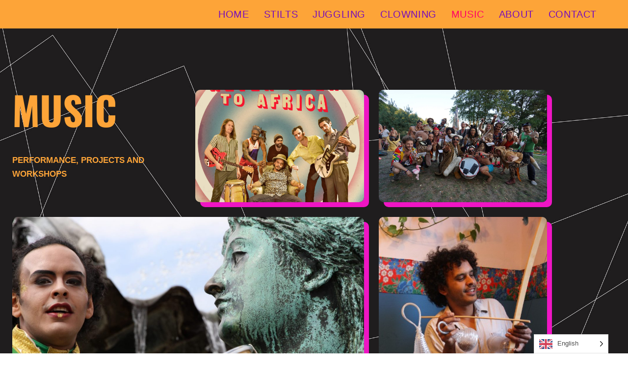

--- FILE ---
content_type: text/css
request_url: http://bonagamba.com/wp-content/uploads/elementor/css/post-14.css?ver=1768477994
body_size: 2894
content:
.elementor-14 .elementor-element.elementor-element-2f3f130 > .elementor-container > .elementor-column > .elementor-widget-wrap{align-content:center;align-items:center;}.elementor-14 .elementor-element.elementor-element-2f3f130:not(.elementor-motion-effects-element-type-background), .elementor-14 .elementor-element.elementor-element-2f3f130 > .elementor-motion-effects-container > .elementor-motion-effects-layer{background-color:#131423;background-image:url("https://bonagamba.com/wp-content/uploads/2021/11/pattern1.jpg");background-position:bottom right;background-size:cover;}.elementor-14 .elementor-element.elementor-element-2f3f130 > .elementor-background-overlay{background-color:#00052b;opacity:0.38;transition:background 0.3s, border-radius 0.3s, opacity 0.3s;}.elementor-14 .elementor-element.elementor-element-2f3f130{transition:background 0.3s, border 0.3s, border-radius 0.3s, box-shadow 0.3s;padding:100px 0px 100px 0px;}.elementor-widget-text-editor{font-family:var( --e-global-typography-text-font-family ), Sans-serif;font-weight:var( --e-global-typography-text-font-weight );color:var( --e-global-color-text );}.elementor-widget-text-editor.elementor-drop-cap-view-stacked .elementor-drop-cap{background-color:var( --e-global-color-primary );}.elementor-widget-text-editor.elementor-drop-cap-view-framed .elementor-drop-cap, .elementor-widget-text-editor.elementor-drop-cap-view-default .elementor-drop-cap{color:var( --e-global-color-primary );border-color:var( --e-global-color-primary );}.elementor-14 .elementor-element.elementor-element-33e45bf8{text-align:start;font-family:"Rubik", Sans-serif;font-size:18px;text-transform:uppercase;letter-spacing:3px;color:#ffffff;}.elementor-widget-heading .elementor-heading-title{font-family:var( --e-global-typography-primary-font-family ), Sans-serif;font-weight:var( --e-global-typography-primary-font-weight );color:var( --e-global-color-primary );}.elementor-14 .elementor-element.elementor-element-6f344eec > .elementor-widget-container{margin:0px 0px 30px 0px;}.elementor-14 .elementor-element.elementor-element-6f344eec{text-align:start;}.elementor-14 .elementor-element.elementor-element-6f344eec .elementor-heading-title{font-family:"Oswald", Sans-serif;font-size:8rem;font-weight:900;text-transform:uppercase;line-height:1em;color:#FDA438;}.elementor-14 .elementor-element.elementor-element-546414f5 > .elementor-widget-container{margin:0px 0px 0px 0px;}.elementor-14 .elementor-element.elementor-element-546414f5{text-align:start;font-family:"Arial", Sans-serif;font-size:17px;font-weight:900;line-height:1.7em;color:#FDA438;}.elementor-widget-image .widget-image-caption{color:var( --e-global-color-text );font-family:var( --e-global-typography-text-font-family ), Sans-serif;font-weight:var( --e-global-typography-text-font-weight );}.elementor-14 .elementor-element.elementor-element-1c5c3531 > .elementor-widget-container{background-color:#ef15c4;}.elementor-14 .elementor-element.elementor-element-1c5c3531 img{opacity:1;transition-duration:0.9s;border-radius:10px 10px 10px 10px;box-shadow:10px 10px 0px 0px #ef15c4;}.elementor-14 .elementor-element.elementor-element-1c5c3531:hover img{opacity:0.21;}.elementor-14 .elementor-element.elementor-element-1d4598f3 > .elementor-widget-container{background-color:#ef15c4;}.elementor-14 .elementor-element.elementor-element-1d4598f3 img{opacity:1;transition-duration:0.9s;border-radius:10px 10px 10px 10px;box-shadow:10px 10px 0px 0px #ef15c4;}.elementor-14 .elementor-element.elementor-element-1d4598f3:hover img{opacity:0.21;}.elementor-14 .elementor-element.elementor-element-437d898c > .elementor-widget-container{background-color:#ef15c4;}.elementor-14 .elementor-element.elementor-element-437d898c img{opacity:1;transition-duration:0.9s;border-radius:10px 10px 10px 10px;box-shadow:10px 10px 0px 0px #ef15c4;}.elementor-14 .elementor-element.elementor-element-437d898c:hover img{opacity:0.21;}.elementor-14 .elementor-element.elementor-element-31629edd > .elementor-widget-container{background-color:#ef15c4;}.elementor-14 .elementor-element.elementor-element-31629edd img{opacity:1;transition-duration:0.9s;border-radius:10px 10px 10px 10px;box-shadow:10px 10px 0px 0px #ef15c4;}.elementor-14 .elementor-element.elementor-element-31629edd:hover img{opacity:0.21;}.elementor-14 .elementor-element.elementor-element-30e02ae5 > .elementor-container > .elementor-column > .elementor-widget-wrap{align-content:center;align-items:center;}.elementor-14 .elementor-element.elementor-element-30e02ae5:not(.elementor-motion-effects-element-type-background), .elementor-14 .elementor-element.elementor-element-30e02ae5 > .elementor-motion-effects-container > .elementor-motion-effects-layer{background-image:url("https://bonagamba.com/wp-content/uploads/2021/11/pattern1.jpg");background-position:center center;background-size:cover;}.elementor-14 .elementor-element.elementor-element-30e02ae5 > .elementor-background-overlay{background-color:#00052b;opacity:0.38;transition:background 0.3s, border-radius 0.3s, opacity 0.3s;}.elementor-14 .elementor-element.elementor-element-30e02ae5 > .elementor-container{min-height:30vh;}.elementor-14 .elementor-element.elementor-element-30e02ae5{border-style:dotted;border-width:0px 0px 0px 0px;border-color:#F2295B;transition:background 0.3s, border 0.3s, border-radius 0.3s, box-shadow 0.3s;padding:100px 0px 100px 0px;}.elementor-14 .elementor-element.elementor-element-30e02ae5, .elementor-14 .elementor-element.elementor-element-30e02ae5 > .elementor-background-overlay{border-radius:0px 0px 0px 0px;}.elementor-14 .elementor-element.elementor-element-30e02ae5 > .elementor-shape-top .elementor-shape-fill{fill:#F2295B;}.elementor-14 .elementor-element.elementor-element-30e02ae5 > .elementor-shape-top svg{width:calc(100% + 1.3px);height:22px;}.elementor-14 .elementor-element.elementor-element-6dcc5b6d > .elementor-element-populated{padding:1em 1em 1em 1em;}.elementor-14 .elementor-element.elementor-element-30707c30 > .elementor-widget-container{margin:0px 0px 30px 0px;}.elementor-14 .elementor-element.elementor-element-30707c30{text-align:center;}.elementor-14 .elementor-element.elementor-element-30707c30 .elementor-heading-title{font-family:"Arial", Sans-serif;font-size:5.4rem;font-weight:900;text-transform:uppercase;line-height:1em;color:#FDA438;}.elementor-widget-button .elementor-button{background-color:var( --e-global-color-accent );font-family:var( --e-global-typography-accent-font-family ), Sans-serif;font-weight:var( --e-global-typography-accent-font-weight );}.elementor-14 .elementor-element.elementor-element-ac18d98 .elementor-button{background-color:#FDA438;font-family:"Roboto", Sans-serif;font-weight:500;text-shadow:-3px 1px 5px #770DBA;fill:#FF0066;color:#FF0066;}.elementor-14 .elementor-element.elementor-element-ac18d98 .elementor-button-content-wrapper{flex-direction:row;}.elementor-14 .elementor-element.elementor-element-ac18d98 .elementor-button .elementor-button-content-wrapper{gap:11px;}.elementor-14 .elementor-element.elementor-element-21e12e7e{text-align:center;font-family:"Arial", Sans-serif;font-size:18px;font-weight:900;text-transform:uppercase;letter-spacing:3px;color:#FDA438;}.elementor-bc-flex-widget .elementor-14 .elementor-element.elementor-element-f116040.elementor-column .elementor-widget-wrap{align-items:center;}.elementor-14 .elementor-element.elementor-element-f116040.elementor-column.elementor-element[data-element_type="column"] > .elementor-widget-wrap.elementor-element-populated{align-content:center;align-items:center;}.elementor-14 .elementor-element.elementor-element-f116040 > .elementor-element-populated{padding:4em 1em 2em 4em;}.elementor-14 .elementor-element.elementor-element-27fc8f8 > .elementor-widget-container{background-color:#ef15c4;}.elementor-14 .elementor-element.elementor-element-27fc8f8 img{opacity:1;transition-duration:0.9s;border-radius:10px 10px 10px 10px;box-shadow:10px 10px 0px 0px #ef15c4;}.elementor-14 .elementor-element.elementor-element-27fc8f8:hover img{opacity:0.21;}.elementor-14 .elementor-element.elementor-element-1a9e0e18:not(.elementor-motion-effects-element-type-background), .elementor-14 .elementor-element.elementor-element-1a9e0e18 > .elementor-motion-effects-container > .elementor-motion-effects-layer{background-color:#230359;}.elementor-14 .elementor-element.elementor-element-1a9e0e18 > .elementor-background-overlay{background-color:transparent;background-image:linear-gradient(220deg, #F9084DDE 28%, #06060600 80%);opacity:1;transition:background 0.3s, border-radius 0.3s, opacity 0.3s;}.elementor-14 .elementor-element.elementor-element-1a9e0e18 > .elementor-container{max-width:700px;min-height:572px;}.elementor-14 .elementor-element.elementor-element-1a9e0e18{transition:background 0.2s, border 0.3s, border-radius 0.3s, box-shadow 0.3s;padding:60px 0px 30px 0px;}.elementor-14 .elementor-element.elementor-element-65287101 > .elementor-widget-container{margin:30px 0px 30px 0px;}.elementor-14 .elementor-element.elementor-element-65287101{text-align:center;}.elementor-14 .elementor-element.elementor-element-65287101 .elementor-heading-title{font-family:"Archivo", Sans-serif;font-size:3.2rem;line-height:1em;color:#FDA438;}.elementor-14 .elementor-element.elementor-element-685356af > .elementor-widget-container{margin:0px 0px 0px 0px;}.elementor-14 .elementor-element.elementor-element-685356af{text-align:center;}.elementor-14 .elementor-element.elementor-element-685356af .elementor-heading-title{font-family:"Arial", Sans-serif;font-size:24px;color:var( --e-global-color-9405b1e );}.elementor-14 .elementor-element.elementor-element-3a1b131f{margin-top:0px;margin-bottom:0px;padding:0px 0px 0px 0px;}.elementor-widget-icon-box.elementor-view-stacked .elementor-icon{background-color:var( --e-global-color-primary );}.elementor-widget-icon-box.elementor-view-framed .elementor-icon, .elementor-widget-icon-box.elementor-view-default .elementor-icon{fill:var( --e-global-color-primary );color:var( --e-global-color-primary );border-color:var( --e-global-color-primary );}.elementor-widget-icon-box .elementor-icon-box-title, .elementor-widget-icon-box .elementor-icon-box-title a{font-family:var( --e-global-typography-primary-font-family ), Sans-serif;font-weight:var( --e-global-typography-primary-font-weight );}.elementor-widget-icon-box .elementor-icon-box-title{color:var( --e-global-color-primary );}.elementor-widget-icon-box:has(:hover) .elementor-icon-box-title,
					 .elementor-widget-icon-box:has(:focus) .elementor-icon-box-title{color:var( --e-global-color-primary );}.elementor-widget-icon-box .elementor-icon-box-description{font-family:var( --e-global-typography-text-font-family ), Sans-serif;font-weight:var( --e-global-typography-text-font-weight );color:var( --e-global-color-text );}.elementor-14 .elementor-element.elementor-element-48be7c5e > .elementor-widget-container{padding:1em 1em 1em 1em;border-radius:7px 7px 7px 7px;}.elementor-14 .elementor-element.elementor-element-48be7c5e .elementor-icon-box-wrapper{text-align:center;gap:20px;}.elementor-14 .elementor-element.elementor-element-48be7c5e .elementor-icon-box-title{margin-block-end:4px;color:var( --e-global-color-9405b1e );}.elementor-14 .elementor-element.elementor-element-48be7c5e.elementor-view-stacked .elementor-icon{background-color:#F5F6F61A;fill:var( --e-global-color-9405b1e );color:var( --e-global-color-9405b1e );}.elementor-14 .elementor-element.elementor-element-48be7c5e.elementor-view-framed .elementor-icon, .elementor-14 .elementor-element.elementor-element-48be7c5e.elementor-view-default .elementor-icon{fill:#F5F6F61A;color:#F5F6F61A;border-color:#F5F6F61A;}.elementor-14 .elementor-element.elementor-element-48be7c5e.elementor-view-framed .elementor-icon{background-color:var( --e-global-color-9405b1e );}.elementor-14 .elementor-element.elementor-element-48be7c5e .elementor-icon{font-size:30px;border-radius:4px 4px 4px 4px;}.elementor-14 .elementor-element.elementor-element-48be7c5e .elementor-icon-box-title, .elementor-14 .elementor-element.elementor-element-48be7c5e .elementor-icon-box-title a{font-family:"Archivo", Sans-serif;font-size:17px;}.elementor-14 .elementor-element.elementor-element-48be7c5e .elementor-icon-box-description{font-family:"Lato", Sans-serif;font-size:14px;line-height:20px;color:var( --e-global-color-9405b1e );}.elementor-14 .elementor-element.elementor-element-65cdb617 > .elementor-widget-container{padding:1em 1em 1em 1em;border-radius:7px 7px 7px 7px;}.elementor-14 .elementor-element.elementor-element-65cdb617 .elementor-icon-box-wrapper{text-align:center;gap:20px;}.elementor-14 .elementor-element.elementor-element-65cdb617 .elementor-icon-box-title{margin-block-end:4px;color:var( --e-global-color-9405b1e );}.elementor-14 .elementor-element.elementor-element-65cdb617.elementor-view-stacked .elementor-icon{background-color:#F4F0F01A;fill:var( --e-global-color-9405b1e );color:var( --e-global-color-9405b1e );}.elementor-14 .elementor-element.elementor-element-65cdb617.elementor-view-framed .elementor-icon, .elementor-14 .elementor-element.elementor-element-65cdb617.elementor-view-default .elementor-icon{fill:#F4F0F01A;color:#F4F0F01A;border-color:#F4F0F01A;}.elementor-14 .elementor-element.elementor-element-65cdb617.elementor-view-framed .elementor-icon{background-color:var( --e-global-color-9405b1e );}.elementor-14 .elementor-element.elementor-element-65cdb617 .elementor-icon{font-size:30px;border-radius:4px 4px 4px 4px;}.elementor-14 .elementor-element.elementor-element-65cdb617 .elementor-icon-box-title, .elementor-14 .elementor-element.elementor-element-65cdb617 .elementor-icon-box-title a{font-family:"Archivo", Sans-serif;font-size:17px;}.elementor-14 .elementor-element.elementor-element-65cdb617 .elementor-icon-box-description{font-family:"Lato", Sans-serif;font-size:14px;line-height:20px;color:var( --e-global-color-9405b1e );}.elementor-14 .elementor-element.elementor-element-7f95dbaf > .elementor-widget-container{padding:1em 1em 1em 1em;border-radius:7px 7px 7px 7px;}.elementor-14 .elementor-element.elementor-element-7f95dbaf .elementor-icon-box-wrapper{text-align:center;gap:20px;}.elementor-14 .elementor-element.elementor-element-7f95dbaf .elementor-icon-box-title{margin-block-end:4px;color:var( --e-global-color-9405b1e );}.elementor-14 .elementor-element.elementor-element-7f95dbaf.elementor-view-stacked .elementor-icon{background-color:#F1F4F61A;fill:var( --e-global-color-9405b1e );color:var( --e-global-color-9405b1e );}.elementor-14 .elementor-element.elementor-element-7f95dbaf.elementor-view-framed .elementor-icon, .elementor-14 .elementor-element.elementor-element-7f95dbaf.elementor-view-default .elementor-icon{fill:#F1F4F61A;color:#F1F4F61A;border-color:#F1F4F61A;}.elementor-14 .elementor-element.elementor-element-7f95dbaf.elementor-view-framed .elementor-icon{background-color:var( --e-global-color-9405b1e );}.elementor-14 .elementor-element.elementor-element-7f95dbaf .elementor-icon{font-size:30px;border-radius:4px 4px 4px 4px;}.elementor-14 .elementor-element.elementor-element-7f95dbaf .elementor-icon-box-title, .elementor-14 .elementor-element.elementor-element-7f95dbaf .elementor-icon-box-title a{font-family:"Archivo", Sans-serif;font-size:17px;}.elementor-14 .elementor-element.elementor-element-7f95dbaf .elementor-icon-box-description{font-family:"Lato", Sans-serif;font-size:14px;line-height:20px;color:var( --e-global-color-9405b1e );}.elementor-14 .elementor-element.elementor-element-365dd38c:not(.elementor-motion-effects-element-type-background), .elementor-14 .elementor-element.elementor-element-365dd38c > .elementor-motion-effects-container > .elementor-motion-effects-layer{background-color:#0000004F;}.elementor-14 .elementor-element.elementor-element-365dd38c, .elementor-14 .elementor-element.elementor-element-365dd38c > .elementor-background-overlay{border-radius:10px 10px 10px 10px;}.elementor-14 .elementor-element.elementor-element-365dd38c{transition:background 0.3s, border 0.3s, border-radius 0.3s, box-shadow 0.3s;margin-top:0px;margin-bottom:-100px;padding:50px 50px 50px 50px;}.elementor-14 .elementor-element.elementor-element-365dd38c > .elementor-background-overlay{transition:background 0.3s, border-radius 0.3s, opacity 0.3s;}.elementor-14 .elementor-element.elementor-element-7d9ad907{--grid-template-columns:repeat(0, auto);--icon-size:22px;--grid-column-gap:14px;--grid-row-gap:0px;}.elementor-14 .elementor-element.elementor-element-7d9ad907 .elementor-widget-container{text-align:center;}.elementor-14 .elementor-element.elementor-element-7d9ad907 .elementor-social-icon{background-color:#F5F6F61C;--icon-padding:1em;}.elementor-14 .elementor-element.elementor-element-7d9ad907 .elementor-social-icon i{color:var( --e-global-color-9405b1e );}.elementor-14 .elementor-element.elementor-element-7d9ad907 .elementor-social-icon svg{fill:var( --e-global-color-9405b1e );}.elementor-14 .elementor-element.elementor-element-7d9ad907 .elementor-icon{border-radius:100px 100px 100px 100px;}.elementor-14 .elementor-element.elementor-element-7d9ad907 .elementor-social-icon:hover{background-color:#637381;}.elementor-14 .elementor-element.elementor-element-7d9ad907 .elementor-social-icon:hover i{color:#ffffff;}.elementor-14 .elementor-element.elementor-element-7d9ad907 .elementor-social-icon:hover svg{fill:#ffffff;}@media(min-width:768px){.elementor-14 .elementor-element.elementor-element-6dcc5b6d{width:86.578%;}.elementor-14 .elementor-element.elementor-element-f116040{width:50.801%;}}@media(max-width:1024px){.elementor-14 .elementor-element.elementor-element-2f3f130{padding:3em 1em 3em 1em;}.elementor-14 .elementor-element.elementor-element-33e45bf8{text-align:center;}.elementor-14 .elementor-element.elementor-element-6f344eec{text-align:center;}.elementor-14 .elementor-element.elementor-element-546414f5{text-align:center;}.elementor-14 .elementor-element.elementor-element-30e02ae5{padding:3em 3em 3em 3em;}.elementor-14 .elementor-element.elementor-element-30707c30{text-align:center;}.elementor-14 .elementor-element.elementor-element-21e12e7e{text-align:center;}.elementor-14 .elementor-element.elementor-element-65287101{text-align:center;}.elementor-14 .elementor-element.elementor-element-685356af{text-align:center;}}@media(max-width:767px){.elementor-14 .elementor-element.elementor-element-2f3f130{padding:3em 1em 3em 1em;}.elementor-14 .elementor-element.elementor-element-33e45bf8{text-align:center;font-size:14px;letter-spacing:1px;}.elementor-14 .elementor-element.elementor-element-6f344eec{text-align:center;}.elementor-14 .elementor-element.elementor-element-6f344eec .elementor-heading-title{font-size:48px;}.elementor-14 .elementor-element.elementor-element-546414f5{text-align:center;}.elementor-14 .elementor-element.elementor-element-30e02ae5{padding:1em 1em 1em 1em;}.elementor-14 .elementor-element.elementor-element-30707c30 .elementor-heading-title{font-size:35px;}.elementor-14 .elementor-element.elementor-element-21e12e7e{font-size:14px;letter-spacing:1px;}.elementor-14 .elementor-element.elementor-element-1a9e0e18{padding:60px 20px 60px 20px;}.elementor-14 .elementor-element.elementor-element-65287101 .elementor-heading-title{font-size:40px;line-height:50px;}.elementor-14 .elementor-element.elementor-element-7d9ad907{--icon-size:18px;--grid-column-gap:5px;}}@media(max-width:1024px) and (min-width:768px){.elementor-14 .elementor-element.elementor-element-36264f9e{width:100%;}.elementor-14 .elementor-element.elementor-element-2cf404ab{width:100%;}.elementor-14 .elementor-element.elementor-element-61606fe8{width:50%;}.elementor-14 .elementor-element.elementor-element-773bee53{width:50%;}.elementor-14 .elementor-element.elementor-element-6dcc5b6d{width:100%;}.elementor-14 .elementor-element.elementor-element-f116040{width:100%;}}@media(min-width:1025px){.elementor-14 .elementor-element.elementor-element-2f3f130:not(.elementor-motion-effects-element-type-background), .elementor-14 .elementor-element.elementor-element-2f3f130 > .elementor-motion-effects-container > .elementor-motion-effects-layer{background-attachment:fixed;}}

--- FILE ---
content_type: text/plain
request_url: https://www.google-analytics.com/j/collect?v=1&_v=j102&a=103556417&t=pageview&_s=1&dl=http%3A%2F%2Fbonagamba.com%2Fen%2Fmusik%2F&ul=en-us%40posix&dt=Music&sr=1280x720&vp=1280x720&_u=YEBAAEABAAAAACAAI~&jid=1404973333&gjid=1781097855&cid=1897055150.1768728003&tid=UA-214442829-1&_gid=1466070979.1768728003&_r=1&_slc=1&gtm=45He61e1n81MD6ZHKJv855693810za200zd855693810&gcd=13l3l3l3l1l1&dma=0&tag_exp=103116026~103200004~104527907~104528500~104684208~104684211~105391253~115616986~115938465~115938468~115985660~117041588&z=1985170155
body_size: -284
content:
2,cG-2CDDQD87F2